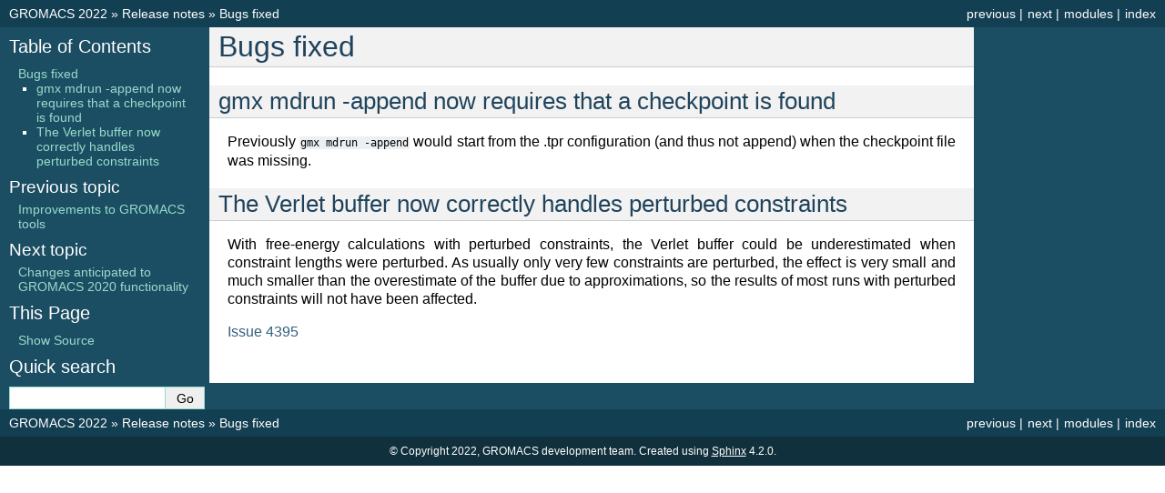

--- FILE ---
content_type: text/html
request_url: https://manual.gromacs.org/documentation/2022/release-notes/2020/major/bugs-fixed.html
body_size: 1928
content:

<!DOCTYPE html>

<html>
  <head>
    <meta charset="utf-8" />
    <meta name="viewport" content="width=device-width, initial-scale=1.0" /><meta name="generator" content="Docutils 0.17.1: http://docutils.sourceforge.net/" />

    <title>Bugs fixed &#8212; GROMACS 2022 documentation</title>
    <link rel="stylesheet" type="text/css" href="../../../_static/pygments.css" />
    <link rel="stylesheet" type="text/css" href="../../../_static/classic.css" />
    <link rel="stylesheet" type="text/css" href="../../../_static/graphviz.css" />
    
    <script data-url_root="../../../" id="documentation_options" src="../../../_static/documentation_options.js"></script>
    <script src="../../../_static/jquery.js"></script>
    <script src="../../../_static/underscore.js"></script>
    <script src="../../../_static/doctools.js"></script>
    
    <link rel="index" title="Index" href="../../../genindex.html" />
    <link rel="search" title="Search" href="../../../search.html" />
    <link rel="next" title="Changes anticipated to GROMACS 2020 functionality" href="deprecated-functionality.html" />
    <link rel="prev" title="Improvements to GROMACS tools" href="tools.html" /> 
  </head><body>
    <div class="related" role="navigation" aria-label="related navigation">
      <h3>Navigation</h3>
      <ul>
        <li class="right" style="margin-right: 10px">
          <a href="../../../genindex.html" title="General Index"
             accesskey="I">index</a></li>
        <li class="right" >
          <a href="../../../py-modindex.html" title="Python Module Index"
             >modules</a> |</li>
        <li class="right" >
          <a href="deprecated-functionality.html" title="Changes anticipated to GROMACS 2020 functionality"
             accesskey="N">next</a> |</li>
        <li class="right" >
          <a href="tools.html" title="Improvements to GROMACS tools"
             accesskey="P">previous</a> |</li>
        <li class="nav-item nav-item-0"><a href="../../../index.html">GROMACS 2022</a> &#187;</li>
          <li class="nav-item nav-item-1"><a href="../../index.html" accesskey="U">Release notes</a> &#187;</li>
        <li class="nav-item nav-item-this"><a href="">Bugs fixed</a></li> 
      </ul>
    </div>  

    <div class="document">
      <div class="documentwrapper">
        <div class="bodywrapper">
          <div class="body" role="main">
            
  <section id="bugs-fixed">
<h1>Bugs fixed<a class="headerlink" href="#bugs-fixed" title="Permalink to this headline">¶</a></h1>
<section id="gmx-mdrun-append-now-requires-that-a-checkpoint-is-found">
<h2>gmx mdrun -append now requires that a checkpoint is found<a class="headerlink" href="#gmx-mdrun-append-now-requires-that-a-checkpoint-is-found" title="Permalink to this headline">¶</a></h2>
<p>Previously <code class="docutils literal notranslate"><span class="pre">gmx</span> <span class="pre">mdrun</span> <span class="pre">-append</span></code> would start from the .tpr
configuration (and thus not append) when the checkpoint file was missing.</p>
</section>
<section id="the-verlet-buffer-now-correctly-handles-perturbed-constraints">
<h2>The Verlet buffer now correctly handles perturbed constraints<a class="headerlink" href="#the-verlet-buffer-now-correctly-handles-perturbed-constraints" title="Permalink to this headline">¶</a></h2>
<p>With free-energy calculations with perturbed constraints, the Verlet buffer
could be underestimated when constraint lengths were perturbed. As usually only
very few constraints are perturbed, the effect is very small and much smaller
than the overestimate of the buffer due to approximations, so the results
of most runs with perturbed constraints will not have been affected.</p>
<p><a class="reference external" href="https://gitlab.com/gromacs/gromacs/-/issues/4395">Issue 4395</a></p>
</section>
</section>


            <div class="clearer"></div>
          </div>
        </div>
      </div>
      <div class="sphinxsidebar" role="navigation" aria-label="main navigation">
        <div class="sphinxsidebarwrapper">
  <h3><a href="../../../index.html">Table of Contents</a></h3>
  <ul>
<li><a class="reference internal" href="#">Bugs fixed</a><ul>
<li><a class="reference internal" href="#gmx-mdrun-append-now-requires-that-a-checkpoint-is-found">gmx mdrun -append now requires that a checkpoint is found</a></li>
<li><a class="reference internal" href="#the-verlet-buffer-now-correctly-handles-perturbed-constraints">The Verlet buffer now correctly handles perturbed constraints</a></li>
</ul>
</li>
</ul>

  <h4>Previous topic</h4>
  <p class="topless"><a href="tools.html"
                        title="previous chapter">Improvements to GROMACS tools</a></p>
  <h4>Next topic</h4>
  <p class="topless"><a href="deprecated-functionality.html"
                        title="next chapter">Changes anticipated to GROMACS 2020 functionality</a></p>
  <div role="note" aria-label="source link">
    <h3>This Page</h3>
    <ul class="this-page-menu">
      <li><a href="../../../_sources/release-notes/2020/major/bugs-fixed.rst.txt"
            rel="nofollow">Show Source</a></li>
    </ul>
   </div>
<div id="searchbox" style="display: none" role="search">
  <h3 id="searchlabel">Quick search</h3>
    <div class="searchformwrapper">
    <form class="search" action="../../../search.html" method="get">
      <input type="text" name="q" aria-labelledby="searchlabel" autocomplete="off" autocorrect="off" autocapitalize="off" spellcheck="false"/>
      <input type="submit" value="Go" />
    </form>
    </div>
</div>
<script>$('#searchbox').show(0);</script>
        </div>
      </div>
      <div class="clearer"></div>
    </div>
    <div class="related" role="navigation" aria-label="related navigation">
      <h3>Navigation</h3>
      <ul>
        <li class="right" style="margin-right: 10px">
          <a href="../../../genindex.html" title="General Index"
             >index</a></li>
        <li class="right" >
          <a href="../../../py-modindex.html" title="Python Module Index"
             >modules</a> |</li>
        <li class="right" >
          <a href="deprecated-functionality.html" title="Changes anticipated to GROMACS 2020 functionality"
             >next</a> |</li>
        <li class="right" >
          <a href="tools.html" title="Improvements to GROMACS tools"
             >previous</a> |</li>
        <li class="nav-item nav-item-0"><a href="../../../index.html">GROMACS 2022</a> &#187;</li>
          <li class="nav-item nav-item-1"><a href="../../index.html" >Release notes</a> &#187;</li>
        <li class="nav-item nav-item-this"><a href="">Bugs fixed</a></li> 
      </ul>
    </div>
    <div class="footer" role="contentinfo">
        &#169; Copyright 2022, GROMACS development team.
      Created using <a href="https://www.sphinx-doc.org/">Sphinx</a> 4.2.0.
    </div>
  </body>
</html>

--- FILE ---
content_type: text/javascript
request_url: https://manual.gromacs.org/documentation/2022/_static/documentation_options.js
body_size: 254
content:
var DOCUMENTATION_OPTIONS = {
    URL_ROOT: document.getElementById("documentation_options").getAttribute('data-url_root'),
    VERSION: '2022',
    LANGUAGE: 'None',
    COLLAPSE_INDEX: false,
    BUILDER: 'html',
    FILE_SUFFIX: '.html',
    LINK_SUFFIX: '.html',
    HAS_SOURCE: true,
    SOURCELINK_SUFFIX: '.txt',
    NAVIGATION_WITH_KEYS: false
};